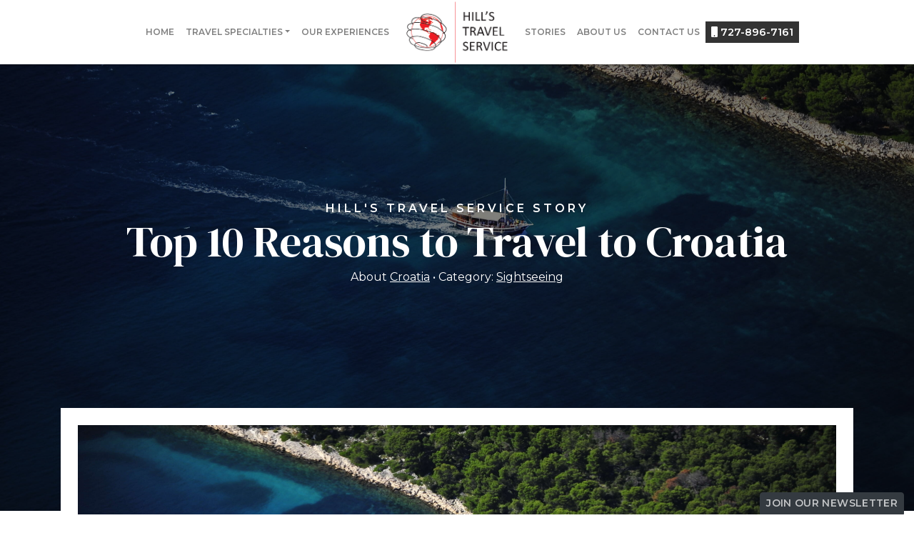

--- FILE ---
content_type: text/html; charset=utf-8
request_url: https://www.hillstravel.com/top-10-reasons-to-travel-to-croatia
body_size: 9225
content:
<!DOCTYPE html>
<!--[if IE 9]><html class="lt-ie10" lang="en" > <![endif]-->
<html lang="en">
  <head><link phx-track-static rel="stylesheet" href="/application/app-661bd56c782dba41ebd9d8e2a6273b8e.css?vsn=d">
<script phx-track-static type="text/javascript" src="/application/app-6cd98173cc17e65dac3414f2e8b491ab.js?vsn=d">
</script>
<!-- SEO Metadata & Tags: Generated 2026-01-25 21:14:39 -->
<script type="application/ld+json">{"@context":"https://schema.org","@graph":[{"@id":"https://www.hillstravel.com/#blog-687954","@type":"BlogPosting","articleBody":"From an isolated backwater behind the Iron Curtain, Croatia has transformed itself into Eastern Europe's 'Riviera'. Sun worshippers discovered the miles of sunny, pristine beaches and dramatic cliffs of the Dalmatian coast.Other tourism followed for ancient and historic monuments, including UNESCO world heritage sites and even some communist concrete architecture, spellbinding natural beauty featuring islands, waterfalls, and mountains, and the good life of good wine, good food, and a more relaxed atmosphere than other busier – and more expensive – European coastal holiday destinations. Recently named one of the top three most beautiful and affordable travel destinations, you don't want to miss these! Top 10 Reasons to Travel to Croatia:1 The BeachesThe best beaches in Croatia are Dalmatian. (Not the 101 spotted dogs, but the coast in Dalmatia). White pebbles (and in some places, sand), crystal clear aquamarine water, hidden coves with rocks and fig and olive trees… these are the beaches that put Croatia on the map. If your idea of beach lifestyle is a quiet hideaway, or waterfront party, there's a beach in Croatia for you.2 Diving and SnorkelingSome travelers get up closer to that incredibly clear sea. While it's not like the Caribbean for a rainbow of tropical fish close to the surface, the pebble and stone coastline makes for fantastic underwater visibility. And with its long, seafaring history, there's plenty to see: underwater wrecks of wine and olive oil cargo ships dating back thousands of years, right up to recent war ships. There are also some novel diving experiences like the Te Vega Sea Lake, reached by an underwater tunnel, the Blue Cave, even a reef with yellow coral.Top Photo Author : Ivo Pervan Source: Croatian Tourist Board3 Sailing, Yachting, BoatingThe coast of Dalmatia is a sailor's paradise! The best way to enjoy the dramatic cliffs rising from dark blue waters, countless scattered islands, hidden coves, untouched coastline, and seaside towns, is from the water. You can rent a sailing boat with or without crew, or charter a yacht or catamaran to take you to remote coastal towns where you can enjoy fresh seafood and local wine in restaurants, or to an isolated beach. Or just drop anchor and soak in the Adriatic atmosphere.4 Plitvice Lakes National ParkThis is Croatia's most popular national park and, many claim, Europe's most breathtaking natural wonder. Sixteen electric blue Plitvice Lakes inhabit a forested canyon, interconnected by stunning waterfalls, and easy-to-hike boardwalks and trails.  A panoramic shuttle bus allows the less active traveler to take in the breathtaking scenery, and more active travelers will thrill at the views from the trails or rowing across the waters.5 DubrovnikThey call it the \"Pearl of the Adriatic\". The walled, seaside Dubrovnik seems to have it all: centuries-old forts surrounding an enormous, picturesque Old Town, scenic wall walks with dazzling views of the cliffs and sea, as well as its famous collection of baroque buildings on marble streets. Dubrovnik is considered one of the most beautiful cities in Europe, and the iconic view is at the top of a cable car ride to the peak of Mount Srd. Over a coffee at the café at the top, you can see the entire old city as well as the impossibly blue Adriatic Sea and nearby islands. Game of Thrones enthusiast? You can explore many of the series' filming locations, too.Split Author : Ante Zubović Source: Croatian Tourist Board6 SplitThe heart and major city of the Dalmatian Coast, Split is an exciting urban experience. Its seaside promenade is bustling at all hours, and its massive Roman palace is the center of modern Split's lifestyle. Diocletian’s Palace was built by the Roman emperor of that name at the turn of the fourth century. From the outside, it's an imposing, walled fortress. But inside, you’ll find bars, restaurants and shops that make it a pleasure to stroll and get momentarily lost in the interior's winding narrow streets – every wrong turn takes you to an even better place to rub elbows with locals and other travelers and enjoy a different local wine!Zagreb Authors: Mario Romulić & Dražen Stojčić Source: Croatian Tourist Board7 ZagrebCroatia's capital city isn't as popular as Dubrovnik or Split, but it's a terrific walking city with a café culture and some interesting museums. The museum that tops everyone's list is the Museum of Broken Hearts, designed to help the lovelorn get over a relationship… by contributing mementos of their ex to the museum collection, along with their stories. Single or happily coupled-up, this museum gets everyone talking!8 Pula's Roman AmphitheatreYou'll find the city of Pula in Croatia's most Italian-feeling region of Istria that is also home to the Venice of Croatia.  Pula's claim to fame is its breathtaking Roman ruins, and especially, the impressive and well-preserved amphitheatre. Dominating the city center, the amphitheatre remains at the center of life in Pula thousands of years after its construction. Don't miss the opportunity to attend a concert, festival or even movie screening in this ancient venue.9 The 'Sea Organ' at ZadarZadar's historic churches and Roman ruins are contrasted with modern art installations that are putting this Croatian city on the map for cool- and art hunters. The Sea Organ transforms waterside waves into melodies, and the Sun Salutation creates light show visualizations of Sea Organ's 'tunes' via a 'Sun' set into the pavement. Worth the trip.Author : Ivo Pervan Source: Croatian Tourist Board10 Wine ToursCroatia has a long history of wine making, wide range of indigenous grape varieties, and lots of geographically defined wine regions. Wine tourism is an increasingly popular way to enjoy the countryside and meet local vintners. A drive on the country's wine routes will bring you to picturesque vineyards (some with amazing views over the sea), historic and modern wine cellars and tasting rooms, and enthusiastic winemakers with uniquely Croatian flavors to share and discuss.When to Travel:If your travel plans to Croatia include the sea, especially swimming, snorkeling or diving, the best water temperatures are in the 'high season' summer months of July and August. But off-season travel to Croatia can involve great savings, and include the joys of the wine and produce harvest months, festivals, and even winter sports and spa resorts.  Smart Travel Tip: CurrencyCroatia is not part of the EU; rather than the euro, the local currency is the kuna, which you exchange locally. A smart travel tip is to pre-pay as many arrangements as you can through your travel consultant so you can pay in your own currency and not worry about exchanging as much money or exchange rates at the time of your trip. Planning and paying ahead also helps you stay within your travel budget!Start your Trip! Copyright BestTrip.TV/Influence Entertainment Group Inc or Rights Holder. All rights reserved. You are welcome to share this material from this page, but it may not be published, broadcast, rewritten or redistributed.\n","author":[{"@type":"Person","email":"lynn@influenceproductions.com","jobTitle":null,"name":"Lynn Elmhirst"}],"dateModified":"2024-03-19T13:44:37","description":"From an isolated backwater behind the Iron Curtain, Croatia has transformed itself into Eastern Europe's 'Riviera'. Sun worshippers discovered the miles of sunny, pristine beaches and dramatic cliffs of the Dalmatian coast.Other tourism followed for ancient and historic monuments, including UNESCO world heritage sit...","headline":"Top 10 Reasons to Travel to Croatia","image":["https://cdn1.gttwl.net/attachments/global/1469741043_original.jpeg?auto=enhance&q=60&h=630&w=1200","https://cdn1.gttwl.net/attachments/global/1469741342_original.jpeg?auto=enhance&q=60&h=630&w=1200","https://cdn1.gttwl.net/attachments/global/1469741730_original.jpeg?auto=enhance&q=60&h=630&w=1200","https://cdn1.gttwl.net/attachments/global/1469741456_original.jpeg?auto=enhance&q=60&h=630&w=1200"],"mainEntityOfPage":"https://www.hillstravel.com/top-10-reasons-to-travel-to-croatia","publisher":{"@id":"https://www.hillstravel.com/#organization"}},{"@id":"https://www.hillstravel.com/#organization","@type":"Organization","address":{"@type":"PostalAddress","addressCountry":"CA","addressLocality":"St. Petersburg","addressRegion":"Florida","postalCode":"33704","streetAddress":"1500 4th St N"},"description":null,"email":"info@hillstravel.com","logo":"https://cdn1.gttwl.net/logos/63769301004762595.png?auto=enhance&q=60&auto=enhance&q=60","name":"Hill's Travel Service","sameAs":[],"telephone":"727-896-7161","url":"https://www.hillstravel.com/"}]}</script>
<meta name="tat-analytic-id" content="687954" />
<meta name="tat-analytic-kind" content="post" />
<meta name="tat-article" content="687954" />
<meta name="tat-domain" content="hillstravel.com" />
<meta name="tat-id" content="4528" />
<meta name="tat-permalink" content="/top-10-reasons-to-travel-to-croatia" />
<meta property="og:description" content="From an isolated backwater behind the Iron Curtain, Croatia has transformed itself into Eastern Europe&#39;s &#39;Riviera&#39;. Sun worshippers discovered the miles of sunny, pristine beaches and dramatic cliffs of the Dalmatian coast.Other tourism followed for ancient and historic monuments, including UNESCO world heritage sit..." />
<meta property="og:image" content="https://cdn1.gttwl.net/attachments/global/1469741043_original.jpeg?auto=enhance&amp;q=60&amp;h=630&amp;w=1200" />
<meta property="og:image:alt" content="Hill&#39;s Travel Service" />
<meta property="og:image:height" content="630" />
<meta property="og:image:width" content="1200" />
<meta property="og:locale" content="en_US" />
<meta property="og:logo" content="https://cdn1.gttwl.net/logos/63769301004762595.png?auto=enhance&amp;q=60&amp;auto=enhance&amp;q=60" />
<meta property="og:site_name" content="Hill&#39;s Travel Service" />
<meta property="og:title" content="Top 10 Reasons to Travel to Croatia" />
<meta property="og:type" content="article" />
<meta property="og:updated_time" content="2024-03-19T13:44:37" />
<meta property="og:url" content="https://www.hillstravel.com/top-10-reasons-to-travel-to-croatia" />
<meta property="article:modified_time" content="2024-03-19T13:44:37" />
<meta property="article:published_time" content="2018-01-24T15:51:24" />
<link rel="alternate" type="application/rss+xml" href="https://www.hillstravel.com/rss" />
<link rel="canonical" href="https://www.hillstravel.com/top-10-reasons-to-travel-to-croatia" />
<link rel="alternate" hreflang="en" href="https://www.hillstravel.com/top-10-reasons-to-travel-to-croatia" />
<link rel="alternate" hreflang="x-default" href="https://www.hillstravel.com/" />
<meta name="twitter:card" content="summary_large_image" />
<meta name="twitter:description" content="From an isolated backwater behind the Iron Curtain, Croatia has transformed itself into Eastern Europe&#39;s &#39;Riviera&#39;. Sun worshippers discovered the miles of sunny, pristine beaches and dramatic cliffs of the Dalmatian coast.Other tourism followed for ancient and historic monuments, including UNESCO world heritage sit..." />
<meta name="twitter:image" content="https://cdn1.gttwl.net/attachments/global/1469741043_original.jpeg?auto=enhance&amp;q=60&amp;h=630&amp;w=1200" />
<meta name="twitter:title" content="Top 10 Reasons to Travel to Croatia" />
    <meta charset="utf-8" />
    <meta http-equiv="x-ua-compatible" content="ie=edge">
    <meta name="viewport" content="width=device-width, initial-scale=1.0" />
    <title>Top 10 Reasons to Travel to Croatia</title>
    <meta name="description" content="From an isolated backwater behind the Iron Curtain, Croatia has transformed itself into Eastern Europe's 'Riviera'. Sun worshippers discovered the miles of sunny, pristine beaches and dramatic cliffs of the Dalmatian coast.Other tourism followed for ancient and historic monuments, including UNESCO world heritage sit...">
    <meta name="keywords" content="cruise,#leisure,ocean_cruise,europe_vacation,culinary,shore,honeymoon,europe,mediterranean">
    
		<link rel="icon" href="https://cdn1.gttwl.net/attachments/hillstravel.com/dfcl712neuc/1604679175_medium.png">
		
    <!-- Boostrap 4.5.0 -->
    <link rel="stylesheet" href="https://stackpath.bootstrapcdn.com/bootstrap/4.5.0/css/bootstrap.min.css">
    <!-- Google Fonts Montserrat & DM Serif Display -->
    <link href="https://fonts.googleapis.com/css2?family=DM+Serif+Display:ital@0;1&family=Montserrat:ital,wght@0,400;0,600;1,400&display=swap" rel="stylesheet">
    <!-- Font Awesome 5.11 -->
    <link src="https://cdnjs.cloudflare.com/ajax/libs/font-awesome/5.11.1/css/all.min.css"/>
    <script src="https://cdnjs.cloudflare.com/ajax/libs/font-awesome/5.11.1/js/all.min.js"></script>
    <!-- Slick Slider Styles 1.9.0 -->
    <link rel="stylesheet" type="text/css" href="https://cdnjs.cloudflare.com/ajax/libs/slick-carousel/1.9.0/slick.css"/>
    <!-- Animation Library AOS -->
    <link href="https://unpkg.com/aos@2.3.1/dist/aos.css" rel="stylesheet">
    <!-- Template Styles -->
    <link rel="stylesheet" href="/css/template.css">
    <!-- Settings Head -->
    
    
    
  </head>
  <body>
  	<header id="header">
	  	<nav class="navbar fixed-top navbar-expand-lg navbar-light" id="mainNav">
	  		<a class="navbar-brand d-lg-none" href="/">
	  			<img src="https://cdn1.gttwl.net/logos/63769301004762595.png?auto=enhance&q=60" alt="Hill's Travel Service">
	  		</a>
			  <button class="navbar-toggler" type="button" data-toggle="collapse" data-target="#mainNavbar" aria-controls="navbarSupportedContent" aria-expanded="false" aria-label="Toggle navigation">
			    <span class="navbar-toggler-icon"></span>
			  </button>
				<div class="collapse navbar-collapse" id="mainNavbar">
			    <ul class="navbar-nav justify-content-end w-100">
			      <li class="nav-item">
			        <a class="nav-link" href="/">Home</a>
			      </li>
			      
			      
			      <li class="nav-item dropdown">
			        <a class="nav-link dropdown-toggle" href="#" id="navbarDropdown" role="button" data-toggle="dropdown" aria-haspopup="true" aria-expanded="false">Travel Specialties</a>
			        <div class="dropdown-menu" aria-labelledby="navbarDropdown">
			        	
			          <a class="dropdown-item" href="/hotels-and-resorts">Hotels & Resorts</a>
			          
			          <a class="dropdown-item" href="/ocean-cruises">Ocean Cruises</a>
			          
			          <a class="dropdown-item" href="/africa-and-safaris">Africa & Safaris</a>
			          
			          <a class="dropdown-item" href="/expedition-cruising">Expedition Cruising</a>
			          
			          <a class="dropdown-item" href="/active-and-adventure-holidays">Active & Adventure Holidays</a>
			          
			          <a class="dropdown-item" href="/tailor-made-experiences">Tailor-Made Experiences</a>
			          
			          <a class="dropdown-item" href="/river-cruises">River Cruises</a>
			          
			          <a class="dropdown-item" href="/epicurean-adventures">Epicurean Adventures</a>
			          
			        </div>
			      </li>
			      
			      <li class="nav-item">
			        <a class="nav-link" href="/experiences">Our Experiences</a>
			      </li>
			    </ul>
			    <a class="navbar-brand d-none d-lg-block px-lg-3" href="/">
		  			<img src="https://cdn1.gttwl.net/logos/63769301004762595.png?auto=enhance&q=60" alt="Hill's Travel Service">
		  		</a>
		  		<ul class="navbar-nav justify-content-start w-100">
		  			<li class="nav-item">
			        <a class="nav-link" href="/blog">Stories</a>
			      </li>
			      <li class="nav-item">
			        <a class="nav-link" href="/about">About Us</a>
			      </li>
			      <li class="nav-item">
			        <a class="nav-link" href="/contact">Contact Us</a>
			      </li>
			      
			      <li class="nav-item">
							<a href="tel:727-896-7161" class="nav-link with-icon">
								<i class="fas fa-mobile"></i> 
								727-896-7161
							</a>
						</li>
						
		  		</ul>
			  </div>
			</nav>
		</header>
		<!-- Wrap Content -->
	  <div class="wrap-content">
	  	<!-- Notice -->
			
			<!-- Get Post Info for CTA -->






<div class="wrap-page-title">
	<div class="bcg-parallax page-title post-title">
		<div class="bcg" style="background-image:url(https://cdn1.gttwl.net/attachments/global/1469741043_original.jpeg?auto=enhance&q=60);">
		</div>
		<div class="bcg-content text-center">
			<div class="container">
	    	<p class="text-uppercase small-subtitle mb-1">Hill's Travel Service Story</p>
				<h1>Top 10 Reasons to Travel to Croatia</h1>
				<p class="m-0">
					
					<span>About <a href="/blog?place=Croatia">Croatia</a></span>
					
					
					<span>Category: <a href="/blog?category=sightseeing">Sightseeing</a></span>
					
					
				</p>
			</div>
		</div>
	</div>
</div>
<div class="page-content pb-5">
	<div class="container">
		<div class="p-4 bg-white">
			
			<img src="https://cdn1.gttwl.net/attachments/global/1469741043_original.jpeg?auto=enhance&q=60" alt="Top 10 Reasons to Travel to Croatia" class="w-100">
			
			
			<div class="row pt-4">
				<div class="col-md-9 col-lg-8">
					
					<article class="post my-5">
						<div>From an isolated backwater behind the Iron Curtain, Croatia has transformed itself into Eastern Europe's 'Riviera'.&nbsp;Sun worshippers discovered the miles of sunny, pristine beaches and dramatic cliffs of the Dalmatian coast.Other tourism followed for ancient and historic monuments, including UNESCO world heritage sites and even some communist concrete architecture, spellbinding natural beauty featuring islands, waterfalls, and mountains, and the good life of good wine, good food, and a more relaxed atmosphere than other busier – and more expensive – European coastal holiday destinations.&nbsp;</div><h3>Recently named one of the top three most beautiful and affordable travel destinations, you don't want to miss these! Top 10 Reasons to Travel to Croatia:</h3><h3><strong>1 The Beaches</strong></h3><div>The best beaches in Croatia are Dalmatian.&nbsp;(Not the 101 spotted dogs, but the coast in Dalmatia).&nbsp;White pebbles (and in some places, sand), crystal clear aquamarine water, hidden coves with rocks and fig and olive trees… these are the beaches that put Croatia on the map.&nbsp;If your idea of beach lifestyle is a quiet hideaway, or waterfront party, there's a beach in Croatia for you.</div><h3><strong>2 Diving and Snorkeling</strong></h3><div>Some travelers get up closer to that incredibly clear sea.&nbsp;While it's not like the Caribbean for a rainbow of tropical fish close to the surface, the pebble and stone coastline makes for fantastic underwater visibility. And with its long, seafaring history, there's plenty to see: underwater wrecks of wine and olive oil cargo ships dating back thousands of years, right up to recent war ships.&nbsp;There are also some novel diving experiences like the Te Vega Sea Lake, reached by an underwater tunnel, the Blue Cave, even a reef with yellow coral.</div><div><em>Top Photo Author : Ivo Pervan </em>Source: Croatian Tourist Board</div><h3><strong>3 Sailing, Yachting, Boating</strong></h3><div>The coast of Dalmatia is a sailor's paradise!&nbsp;The best way to enjoy the dramatic cliffs rising from dark blue waters, countless scattered islands, hidden coves, untouched coastline, and seaside towns, is from the water.&nbsp;You can rent a sailing boat with or without crew, or charter a yacht or catamaran to take you to remote coastal towns where you can enjoy fresh seafood and local wine in restaurants, or to an isolated beach.&nbsp;Or just drop anchor and soak in the Adriatic atmosphere.</div><h3><strong>4 Plitvice Lakes National Park</strong></h3><div>This is Croatia's most popular national park and, many claim, Europe's most breathtaking natural wonder.&nbsp;Sixteen electric blue Plitvice Lakes inhabit a forested canyon, interconnected by stunning waterfalls, and easy-to-hike boardwalks and trails.&nbsp;&nbsp;A panoramic shuttle bus allows the less active traveler to take in the breathtaking scenery, and more active travelers will thrill at the views from the trails or rowing across the waters.</div><h3><strong>5 Dubrovnik</strong></h3><div>They call it the "Pearl of the Adriatic".&nbsp;The walled, seaside Dubrovnik seems to have it all: centuries-old forts surrounding an enormous, picturesque Old Town, scenic wall walks with dazzling views of the cliffs and sea, as well as its famous collection of baroque buildings on marble streets. Dubrovnik is considered one of the most beautiful cities in Europe, and the iconic view is at the top of a cable car ride to the peak of Mount Srd.&nbsp;Over a coffee at the café at the top, you can see the entire old city as well as the impossibly blue Adriatic Sea and nearby islands.&nbsp;Game of Thrones enthusiast? You can explore many of the series' filming locations, too.</div><div><img src="https://d1ght1y4g0c8xd.cloudfront.net/640x480/gttwl/attachments/global/1469741456_original.jpeg"></div><div><strong>Split</strong><em> Author : Ante Zubović </em>Source: Croatian Tourist Board</div><h3><strong>6 Split</strong></h3><div>The heart and major city of the Dalmatian Coast, Split is an exciting urban experience.&nbsp;Its seaside promenade is bustling at all hours, and its massive Roman palace is the center of modern Split's lifestyle. Diocletian’s Palace was built by the Roman emperor of that name at the turn of the fourth century. From the outside, it's an imposing, walled fortress.&nbsp;But inside, you’ll find bars, restaurants and shops that make it a pleasure to stroll and get momentarily lost in the interior's winding narrow streets – every wrong turn takes you to an even better place to rub elbows with locals and other travelers and enjoy a different local wine!</div><div><img src="https://d1ght1y4g0c8xd.cloudfront.net/640x480/gttwl/attachments/global/1469741730_original.jpeg"></div><h3><strong>Zagreb </strong><em>Authors: Mario Romulić &amp; Dražen Stojčić</em>&nbsp;Source: Croatian Tourist Board<strong>7 Zagreb</strong></h3><div>Croatia's capital city isn't as popular as Dubrovnik or Split, but it's a terrific walking city with a café culture and some interesting museums.&nbsp;The museum that tops everyone's list is the Museum of Broken Hearts, designed to help the lovelorn get over a relationship… by contributing mementos of their ex to the museum collection, along with their stories.&nbsp;Single or happily coupled-up, this museum gets everyone talking!</div><h3><strong>8 Pula's Roman Amphitheatre</strong></h3><div>You'll find the city of Pula in Croatia's most Italian-feeling region of Istria that is also home to the Venice of Croatia.&nbsp;&nbsp;Pula's claim to fame is its breathtaking Roman ruins, and especially, the impressive and well-preserved amphitheatre.&nbsp;Dominating the city center, the amphitheatre remains at the center of life in Pula thousands of years after its construction.&nbsp;Don't miss the opportunity to attend a concert, festival or even movie screening in this ancient venue.</div><h3><strong>9 The 'Sea Organ' at Zadar</strong></h3><div>Zadar's historic churches and Roman ruins are contrasted with modern art installations that are putting this Croatian city on the map for cool- and art hunters. The Sea Organ transforms waterside waves into melodies, and the Sun Salutation creates light show visualizations of Sea Organ's 'tunes' via a 'Sun' set into the pavement. Worth the trip.</div><div><img src="https://d1ght1y4g0c8xd.cloudfront.net/640x480/gttwl/attachments/global/1469741342_original.jpeg"></div><div><em>Author : Ivo Pervan </em>Source: Croatian Tourist Board</div><h3><strong>10 Wine Tours</strong></h3><div>Croatia&nbsp;has a long history of wine making, wide range of indigenous grape varieties, and lots of geographically defined wine regions. Wine tourism is an increasingly popular way to enjoy the countryside and meet local vintners.&nbsp;A drive on the country's wine routes will bring you to picturesque vineyards (some with amazing views over the sea), historic and modern wine cellars and tasting rooms, and enthusiastic winemakers with uniquely Croatian flavors to share and discuss.</div><h3><strong>When to Travel:</strong></h3><div>If your travel plans to Croatia include the sea, especially swimming, snorkeling or diving, the best water temperatures are in the 'high season' summer months of July and August.&nbsp;But off-season travel to Croatia can involve great savings, and include the joys of the wine and produce harvest months, festivals, and even winter sports and spa resorts.&nbsp;&nbsp;</div><h3><strong>Smart Travel Tip: Currency</strong></h3><div>Croatia is not part of the EU; rather than the euro, the local currency is the kuna, which you exchange locally.&nbsp;A smart travel tip is to pre-pay as many arrangements as you can through your travel consultant so you can pay in your own currency and not worry about exchanging as much money or exchange rates at the time of your trip. Planning and paying ahead also helps you stay within your travel budget!</div><h3><strong>Start your Trip!</strong></h3><div>&nbsp;</div><div><em>Copyright BestTrip.TV/Influence Entertainment Group Inc or Rights Holder. All rights reserved. You are welcome to share this material from this page, but it may not be published, broadcast, rewritten or redistributed.</em></div><div><br></div>
					</article>
					<!-- attachments -->
			    
					<div class="photos-slider mt-5">
		    		
			        
			        <img src="https://cdn1.gttwl.net/attachments/global/1469741043_original.jpeg?auto=enhance&q=60">
			        
		      	
			        
			        <img src="https://cdn1.gttwl.net/attachments/global/1469741342_original.jpeg?auto=enhance&q=60">
			        
		      	
			        
			        <img src="https://cdn1.gttwl.net/attachments/global/1469741730_original.jpeg?auto=enhance&q=60">
			        
		      	
			        
			        <img src="https://cdn1.gttwl.net/attachments/global/1469741456_original.jpeg?auto=enhance&q=60">
			        
		      	
		      </div>
			    
				</div>
				<div class="col-md-3 col-lg-4">
					<section class="right-side pt-5">
						
						
						<div class="section-title pb-3">
							<h4 class="uppercase m-0">Most Recent</h4>
						</div>
						<ul class="list-unstyled mb-5">
							
							<li class="mb-3"><a href="/blog/windstar-debuts-first-of-a-new-class-of-ships-star-seeker">Windstar Debuts First of a New Class of Ships: Star Seeker</a></li>
							
							<li class="mb-3"><a href="/blog/top-10-souvenirs-from-the-french-riviera">Top 10 Souvenirs from the French Riviera</a></li>
							
							<li class="mb-3"><a href="/blog/worlds-best-airports-for-smart-tech-where-does-yours-rank">World’s Best Airports for Smart Tech – Where Does Yours Rank?</a></li>
							
							<li class="mb-3"><a href="/blog/discover-your-inner-sailor-in-st-maarten">Discover Your Inner Sailor in St. Maarten</a></li>
							
							<li class="mb-3"><a href="/blog/oceania-cruises-goes-adults-only-a-new-trend">Oceania Cruises Goes Adults-Only: A New Trend?</a></li>
							
						</ul>
						
						
						
						<hr>
						<div class="section-title pb-3">
							<h4 class="uppercase m-0">Most Popular</h4>
						</div>
						<ul class="list-unstyled mb-5">
							
							<li class="mb-3"><a href="/blog/8-facts-about-the-panama-canal">8 Facts About the Panama Canal</a></li>
							
							<li class="mb-3"><a href="/blog/top-6-wellness-and-fitness-cruises-you-should-be-booking-now">Top 6 Wellness and Fitness Cruises You Should be Booking Now</a></li>
							
							<li class="mb-3"><a href="/blog/discover-tropical-romance-in-3-overwater-bungalow-resorts-on-the-caribbean-sea">Discover Tropical Romance in 3 Overwater Bungalow Resorts on the Caribbean Sea</a></li>
							
							<li class="mb-3"><a href="/blog/lie-flat-beds-in-economy-class-this-airline-says-yes-you-can">Lie Flat Beds in Economy Class?  This Airline Says, "Yes, You Can!"</a></li>
							
							<li class="mb-3"><a href="/blog/you-can-celebrate-richard-bransons-birthday-with-him-on-his-adults-only-cruise-line">You Can Celebrate Richard Branson's Birthday With Him on his Adults-Only Cruise Line</a></li>
							
						</ul>
						
						
						<form method="get" action="/go" class="text-center my-5">
						  <input type="hidden" name="zid" value="cda7d08d-9d2a-4b3f-8643-e8a50cdb9b4d" />
					    
					    <input type="hidden" name="place" value="Croatia"/>
					    
					    <button type="submit" class="btn btn-lg btn-block btn-primary">Start Your Trip</button>
				    </form>
						
					</section>
				</div>
			</div>
		</div>
	</div>
</div>

<!-- Go to www.addthis.com/dashboard to customize your tools -->
<script type="text/javascript" src="//s7.addthis.com/js/300/addthis_widget.js#pubid=ra-54da828a116c1929" async="async"></script>
		</div>
		<!-- Footer -->
		<footer id="footer">
			<div class="container py-5">
				<div class="row">
					<div class="col-sm-6 col-md-3">
						<a href="/" class="text-center logo d-block">
							<img src="https://cdn1.gttwl.net/attachments/6d5da1f1-029c-4c92-bb1c-7e035ea03aa6.png" alt="Virtuoso Member" class="mb-4">
						</a>
					</div>
					<div class="col-sm-6 col-md-3">
						<address class="mb-4">
		          <abbr title="Address">A:</abbr>  1500 4th St N, <br>St. Petersburg, Florida, 33704<br>
							
							<abbr title="Phone">PH:</abbr> <a href="tel:727-896-7161">727-896-7161</a><br>
							
							
							<abbr title="Fax">FX:</abbr> 727-896-7167<br>
							
							<abbr title="Email">E:</abbr> <a href="mailto:info@hillstravel.com">info@hillstravel.com</a>
						</address>
					</div>
					<div class="col-sm-6 col-md-3">
						<ul class="list-unstyled mb-4">
							<li class="mb-2"><a href="/about" class="text-uppercase">Who we are</a></li>
							<li class="mb-2"><a href="/contact" class="text-uppercase">Contact Us</a></li>
							<li class="mb-2"><a href="/blog" class="text-uppercase">Stories</a></li>
						</ul>
						<h5 class="text-uppercase mb-3">Important Travel Information</h5>
            <ul class="list-unstyled mb-4">
              <li class="mb-2"><a href="/blog/important-update-traveling-through-the-uk">TRAVELING THROUGH THE UK</a></li>
              <li class="mb-2"><a href="https://www.dhs.gov/real-id" target="_blank">FLYING WITH REAL ID</a></li>
              <li class="mb-2"><a href="https://www.cbp.gov/travel/trusted-traveler-programs/global-entry" target="_blank">GLOBAL ENTRY AND INFO APPLICATION</a></li>
            </ul>
					</div>
					<div class="col-sm-6 col-md-3">
						<ul class="nav social-links mb-4">
							
				      
				      
				      
				      
				      
				      
				      <li class="nav-item">
				      	<a class="nav-link rounded-circle" href="mailto:info@hillstravel.com"><i class="far fa-envelope"></i></a>
				      </li>
						</ul>
					</div>
				</div>
			</div>
			<!-- Footer logos
			<div class="footer-logos text-center py-4">
				<div class="container">
					<img src="https://cdn1.gttwl.net/attachments/travelworldofcoronado.gttwl2.com/ltmq6z/1540495987_original.png" alt="Virtuoso Member">
				</div>
			</div> -->
			<div class="credits text-center py-3">
				<div class="container">
					&copy;2026 All Rights Reserved &middot; Powered by <a href="https://www.travelagencytribes.com/" target="_blank">Travel Agency Tribes</a>
				</div>
			</div>
			<a href="#" class="btn btn-dark btn-sm btn-subscribe" data-toggle="modal" data-target="#subscribeModal">Join Our Newsletter</a>
		</footer>
		<!-- Subscribe PopUp -->
		<div class="modal fade" id="subscribeModal" tabindex="-1" aria-labelledby="subscribeModalLabel" aria-hidden="true">
		  <div class="modal-dialog">
		    <div class="modal-content">
		      <div class="modal-header text-center">
		        <h4 class="modal-title" id="subscribeModalLabel">Subscribe to our newsletter</h4>
		        <p>Don't miss any Travel News or Limited Time Offers!</p>
		        <button type="button" class="close" data-dismiss="modal" aria-label="Close">
		          <span aria-hidden="true">&times;</span>
		        </button>
		      </div>
		      <div class="modal-body">
		        <form method="post" action="/api/post/create">
<input type="hidden" name="authenticity_token" value="FGoaFwEEVCsfMDMQHh5sAC5aEEYFNl1_xRvVxu1aMXigWQT_C3G23E4H" />
<input type="hidden" name="apikey" value="hillstravel.com" />
<input type="text" name="_gttwl_hnp" class="gttwlhnp" tabindex="-1" autocorrect="off" spellcheck="false" autocomplete="off" readonly onfocus="this.removeAttribute('readonly');" />

										      <input type="hidden" name="success_url" value="/thank-you">
				      <input type="hidden" name="failure_url" value="/">
				      <input type="hidden" name="title" value="Savvy Traveller Newsletter">
				      <input type="hidden" name="kind" value="lead">
				      <input type="hidden" name="user_tags" value="savvy">
							<input type="text" class="form-control mb-4" name="first_name" placeholder="First Name" required>
							<input type="text" class="form-control mb-4" name="last_name" placeholder="Last Name" required>
							<input type="email" class="form-control mb-4" name="email" placeholder="Your Email" required>
							<input class="btn btn-primary btn-block" type="submit" value="Subscribe">
						</form>
		      </div>
		    </div>
		  </div>
		</div>
    <script src="https://code.jquery.com/jquery-3.4.1.min.js"></script>
    <!-- Boostrap 4.5.0 -->
    <script src="https://stackpath.bootstrapcdn.com/bootstrap/4.5.0/js/bootstrap.min.js"></script>
    <!-- GreenSock TweenMax -->
    <script src="https://cdnjs.cloudflare.com/ajax/libs/gsap/1.18.2/TweenMax.min.js"></script>
    <!-- ScrollMagic -->
    <script src="https://cdnjs.cloudflare.com/ajax/libs/ScrollMagic/2.0.5/ScrollMagic.min.js"></script>
    <!-- ScrollMagic GreenSock Plugin -->
    <script src="https://cdnjs.cloudflare.com/ajax/libs/ScrollMagic/2.0.5/plugins/animation.gsap.js"></script>
    <script src="/js/scrollmagic-main.js"></script>
    <!-- Slick Slider Js 1.9.0 -->
    <script src="https://cdnjs.cloudflare.com/ajax/libs/slick-carousel/1.9.0/slick.js"></script>
    <!-- Template Js -->
    <script src="/js/template.js"></script>
    <!-- Animation Library AOS https://michalsnik.github.io/aos/ -->
    <script src="https://unpkg.com/aos@2.3.1/dist/aos.js"></script>
    <script>
      AOS.init({
        startEvent: 'load',
        duration: 800,
      });
    </script>
    <!-- Settings Footer -->
    
  </body>
</html>

--- FILE ---
content_type: text/css; charset=utf-8
request_url: https://www.hillstravel.com/css/template.css
body_size: 4818
content:
/* GENERAL STYLES */
html {scroll-behavior: smooth;}
html, body {
  height: 100%;
  margin: 0;
  padding: 0;
  font-family: 'Montserrat', Arial, sans-serif;
  text-rendering: optimizelegibility;
  background-color: #fff;
  color: #383838;
}
h1, h2, h3, h4, h5, h6 {
  font-family: 'DM Serif Display', Georgia, serif;
  font-weight: 300;
}
.h1, .h2, .h3, .h4, .h5, .h6 {
  font-weight: 300;
}
h1.text-uppercase, h2.text-uppercase, h3.text-uppercase, h4.text-uppercase, h5.text-uppercase, h6.text-uppercase {
  letter-spacing: 0.15rem;
}
.cursive {
  font-style: italic;
  font-family: Georgia, serif;
}
img {max-width: 100%;}

a {color: #ed3744;}

a:hover, a:focus {text-decoration: none; color: #0f0a0b;}

.main-color {color: #0f0a0b;}

p {line-height: 1.5;}

.breadcrumb {
  background-color: transparent;
  padding: .5rem 0;
  font-family: 'Montserrat', sans-serif;
  font-weight: 400;
  font-size: 90%;
}
.no-padding-bottom {padding-bottom: 0 !important;}

.no-padding-top {padding-top: 0 !important;}

.no-padding-left {padding-left: 0 !important;}

.no-padding-right {padding-right: 0 !important;}

.no-padding {padding: 0 !important;}

.link {
  position: relative;
  letter-spacing: .1em;
  font-size: 75%;
  text-transform: uppercase;
}
.link:after {
  content: '›';
  padding: 0 .5em;
}
.btn {
  font-family: 'Montserrat', sans-serif; 
  letter-spacing: normal; 
  text-transform: uppercase;
  font-weight: 700;
  text-shadow: none;
  letter-spacing: .025em;
}
.btn-primary {
  background-color: #ed3744;
  border-color: #ed3744;
}
.btn-primary:hover, .btn-primary:focus {
  background-color: #0f0a0b;
  border-color: #0f0a0b;
}
.btn-outline-light, .btn-outline-primary {border-width: 2px;}

.btn-outline-primary {
  border-color: #ed3744;
  color: #ed3744;
}
.btn-outline-primary:hover, .btn-outline-primary:focus,
.btn-outline-light:hover, .btn-outline-light:focus {
  color: #fff;
  background-color: #ed3744;
  border-color: #ed3744;
}
.border-2 {border-width: 2px !important;}

.border-3 {border-width: 3px !important;}

.border-4 {border-width: 4px !important;}

.border-5 {border-width: 5px !important;}

.list-bullet {
  padding-left: 0;
  text-align: left;
  list-style-type: none;
  font-size: 110%;
}
.list-bullet>li {
  position: relative;
  padding-left: 2rem;
}
.list-bullet>li::before {
  position: absolute;
  top: 6px;
  left: 0;
  content: '';
  background-color: #0f0a0b;
  opacity: .5;
  height: 17px;
  width: 17px;
  display: block;
  -moz-border-radius: 20px;
  -webkit-border-radius: 20px;
  border-radius: 20px;
}
.hr-divider {border-color: #0f0a0b !important;}

.hr-2 {border-top: 2px solid;}

.hr-3 {border-top: 3px solid;}

.hr-4 {border-top: 4px solid;}

.hr-5 {border-top: 5px solid;}

.hr-sm {width: 50px;}

.hr-md {width: 100px;}

.hr-lg {width: 150px;}

.w-20px {width: 20px !important;}

.w-30px {width: 30px !important;}

.w-40px {width: 40px !important;}

.w-50px {width: 50px !important;}

.w-60px {width: 60px !important;}

.w-70px {width: 70px !important;}

.w-80px {width: 80px !important;}

.w-90px {width: 90px !important;}

.w-100px {width: 100px !important;}

.m-5px {margin: 5px !important;}

.m-10px {margin: 10px !important;}

.m-15px {margin: 15px !important;}

.mb-5px {margin-bottom: 5px !important;}

.mb-10px {margin-bottom: 10px !important;}

.mb-15px {margin-bottom: 15px !important;}

.mt-5px {margin-top: 5px !important;}

.mt-10px {margin-top: 10px !important;}

.mt-15px {margin-top: 15px !important;}

.mr-5px {margin-right: 5px !important;}

.mr-10px {margin-right: 10px !important;}

.mr-15px {margin-right: 15px !important;}

.ml-5px {margin-left: 5px !important;}

.ml-10px {margin-left: 10px !important;}

.ml-15px {margin-left: 15px !important;}

cite {
  display: block;
  font-size: .8125rem;
  margin: 5px 0;
  font-family: 'Montserrat', Arial, sans-serif;
}
cite:before {content: "— ";}

.form-control {
  background-color: #efefef;
  border: 0;
}
.modal-header {display: block;}

.modal-header .close {
  position: absolute;
  right: 1rem;
  top: 1rem;
}
.wrap-content {
  min-height: 500px;
  padding-top: 0;
}
/******* Header ******/
#header {position: relative;}

.header-top {
  position: absolute;
  top: 0;
  left: 0;
  width: 100%;
  height: 40px;
  z-index: 1040;
}
#header .navbar {
  font-family: 'Montserrat', sans-serif;
  font-size: 75%;
  font-weight: 700;
  text-transform: uppercase;
  padding-top: 0;
  -webkit-box-shadow: 0 4px 2px -2px rgba(0,0,0,.2);
  -moz-box-shadow: 0 4px 2px -2px rgba(0,0,0,.2);
  box-shadow: 0 4px 2px -2px rgba(0,0,0,.2);
}
.navbar-dark {background-color: transparent;}

.navbar-brand {padding: 0; margin: 0;}

#header .dropdown-menu {
  margin: 0;
  -moz-border-radius: 0 0 .25rem .25rem;
  -webkit-border-radius: 0 0 .25rem .25rem;
  border-radius: 0 0 .25rem .25rem;
  background-color: #0f0a0b;
  border: 0;
  padding-top: 0;
}
#header .dropdown-item {
  color: #fff;
  font-size: 80%;
  font-weight: 700;
}
#header .dropdown-item:hover {background-color: #ed3744;}

.navbar-dark .navbar-nav .nav-link {color: #fff;}

.navbar-dark .navbar-nav .nav-link:hover,
.navbar-dark .navbar-nav .active>.nav-link {
  color: #ed3744;
}
.navbar-light {background-color: #fff;}

.navbar-toggler {border: none;}

#header .navbar-nav .nav-link.with-icon {
  line-height: 30px;
  font-size: 120%;
  background-color: #333;
  color: #fff;
}
#header .navbar-nav .nav-link.with-icon:hover {background-color: #ed3744;}

/******* Welcome ******/
.main-video {
	height: 90vh;
}
#theVideo {
	object-fit: cover;
	transition: transform linear;
	background-size: cover;
	background-position: center;
	min-height: 100%;
	min-width: 100%;
}
/******* Slider ******/
.index-slider {
  height: 100vh;
  overflow: hidden;
  position: relative;
  width: 100%;
}
.index-slider .slick-list, 
.index-slider .slick-track, 
.index-slider .slick-slide,
.index-slider .slick-slide>div{
  height: 100%;
  position: relative;
}
.index-slider .slick-slide>div>div>img{
  position: absolute;
  top: 50%;
  left: 50%;
  margin-right: -50%;
  transform: translate(-50%, -50%);
  margin: 0;
  z-index: 0;
  min-height: 100%;
  min-width: 100%;
  max-width: none;
}
.index-slider .slick-slide>div:before {
  content: '';
  width: 100%;
  height: 100%;
  position: absolute;
  top: 0;
  left: 0;
  background-color: rgba(0,0,0,.3);
  z-index: 1;
}
.index-caption {
  position: absolute;
  width: 97%;
  text-align: center;
  color: #fff;
  z-index:4;
  top: 50%;
  left: 50%;
  margin-right: -50%;
  transform: translate(-50%, -50%);
}
.index-caption h1 {
  line-height: 1.2;
  text-shadow: 2px 2px 15px rgba(0,0,0,.3);
}
.articles-slider .slick-slide {
  padding-left: 10px;
  padding-right: 10px;
}
/* Slider Arrows */
.slick-prev, .slick-next {
  position: absolute;
  top:50%;
  font-size: 0;
  line-height: 0;
  padding: 0;
  width: 40px;
  height: 40px;
  margin-top: -20px;
  background-color: transparent;
  border-color: transparent;
  -webkit-border-radius: 200px;
  -moz-border-radius: 200px;
  border-radius: 200px;
  z-index: 1;
  cursor:pointer;
}
.slick-prev {left: 20px;}

.slick-next {right: 20px;}

.slick-prev:hover, .slick-next:hover,
.slick-prev:active, .slick-next:active,
.slick-prev:focus, .slick-next:focus {
  background-color: transparent;
  border: none;
}
.slick-prev:before, .slick-next:before {
  content:'';
  display: block;
  -ms-transform: rotate(45deg);
  -webkit-transform: rotate(45deg);
  transform: rotate(45deg);
  border-style: solid;
  margin: 15px;
  width: 20px;
  height: 20px;
  border-color: rgba(255,255,255,.5);
}
.slick-prev:before {border-width: 0 0 4px 4px;}

.slick-next:before {border-width: 4px 4px 0 0;}

.responsive .slick-prev {left: 0;}

.responsive .slick-next {right: 0;}

.responsive .slick-prev:before, .responsive .slick-next:before {
  border-color: rgba(0,0,0,.7);
}
/* Slider Dots */
.slick-dots {
	display: block;
	width: 100%;
  padding: 0;
	list-style: none;
	text-align: center;
	margin: 10px 0 0;
	z-index:5;
}
.slick-dots li {
  position: relative;
	display: inline-block;
	width: 20px;
  height: 20px;
  margin: 0 5px;
  padding: 0;
	cursor: pointer;
}
.slick-dots li button {
  font-size: 0;
  line-height: 0;
	display: block;
	width: 20px;
  height: 20px;
  padding: 5px;
	cursor: pointer;
	color: transparent;
  border: 0;
  outline: none;
  background: transparent;
}
.slick-dots li button:hover, .slick-dots li button:focus {
  outline: none;
}
.slick-dots li button:hover:before,.slick-dots li button:focus:before {
	opacity: 1;
}
.slick-dots li button:before {
  line-height: 10px;
	position: absolute;
  top: 0;
  left: 0;
  width: 10px;
  height: 10px;
  content: '•';
  text-align: center;
  opacity: .25;
  background-color: #333;
  -webkit-font-smoothing: antialiased;
  -moz-osx-font-smoothing: grayscale;
  border-radius: 20px;
}
.slick-dots li.slick-active button:before {
  opacity: .75;
  background-color: #333;
}
/* Parallax Banner */
.bcg-parallax {
  color: #fff;
  position: relative;
  overflow: hidden;
  background-color: #000;
}
.bcg {
  background-size: cover;
  background-position: center;
  position: absolute;
  width: 100%;
  height: 150%;
  top: 0;
  z-index: 1;
  opacity: 0.5;
}
.bcg-content {
  position: absolute;
  width: 80%;
  top: 40%;
  left: 50%;
  transform: translate(-50%, -50%);
  z-index:2;
}
.bcg-content a {color: #fff;}

.bcg-link {
  position: relative;
  display: block;
  z-index: 2;
  color: #fff;
  padding: 150px 0;
}
.bcg-link:hover {color: #fff; background-color: rgba(0,0,0,.2)}

.destinations .bcg-link h4 {
  font-weight: 900;
  font-size: 370%;
  letter-spacing: .5rem;
}
.bcg-parallax.section {
  min-height: 450px;
}
/***** Pages *****/
.wrap-page-title {margin-bottom: -9rem;}

.page-title h1 {line-height: 1;}

.page-title p span:before, .card-detail span:before {content: ' • ';}

.page-title p span:first-child:before, .card-detail span:first-child:before {display: none;}

.page-title p a {color: #161616; text-decoration: underline;}

.page-title .bcg-content p a {color: #fff;}

.small-subtitle {
  letter-spacing: 0.25rem;
  font-weight: 600;
  font-size: 100%;
}
.page-content {z-index:88; position: relative;}

/******* Sections ******/
section {
  position: relative;
  width: 100%;
  overflow: hidden;
  padding: 4em 0 4.23em;
}
.section-title, .section-content {position: relative;}

.styles .container-fluid, .intro .container-xl {
  padding: 0;
}
.quote {
  font-family: Georgia, serif;
  color: #706464;
  line-height: 1.45;
  position: relative;
}
.quote:before {
  content: '“';
  display: block;
  position: absolute;
  left: 0;
  top: 0;
  text-align: center;
  line-height: 1;
  font-size: 350%;
  height: 40px;
}
.bg-cover {
  background-size: cover;
  background-position: center;
  color: #fff;
  position: relative;
}
.bg-cover:before {
  content:'';
  display: block;
  width: 100%;
  height: 100%;
  background-color: rgba(0,0,0,.5);
  position: absolute;
  top: 0;
  left: 0;
}
.virtuoso {
  background-color: #261F30;
  color: #fff;
}
/******* Post ******/
.post h2, .post h3 {
  margin-bottom: 1em;
}
.post p, .post li, .post>div {
  margin-bottom: 1em;
  line-height: 1.64;
  font-size: 107%;
}
.post p, .post>div {
  text-align: justify;
}
.services .container-fluid {
  padding-right: 0;
  padding-left: 0;
}
.product-length small, .product-length span {
  display: block;
  line-height: 1.2;
}
.product-length span {
  font-size: 200%;
}
.post-disclaimer {
  font-size: 80%;
  color: #999;
}
/******* Thumb ******/
.thumb {
  position: relative;
  overflow: hidden;
  display: block;
  background-color: #383f49;
}
.thumb>img {
  width: 100%;
  -moz-transition: all 1s;
  -webkit-transition: all 1s;
  transition: all 1s;
}
.thumb:hover>img {
  opacity: 0.4;
  filter: alpha(opacity=40);
}
.thumb-content {padding: 1em .85em;}

.thumb-content.gradient-bd h4 {
  color: #fff;
}
.thumb-content.gradient-bd {
  position: absolute;
  width: 100%;
  bottom: 0;
  padding-top: 2em;
  padding-bottom: 1.2em;
}
.gradient-bd {
  background: rgb(0,0,0);
  background: linear-gradient(rgba(0,0,0,0) 0%, rgba(0,0,0,.8) 100%);
  color: #fff;
}
/******* Boostrap Card ******/
.card {
  padding: .35rem .38rem;
  border: none;
  -moz-border-radius: .38rem;
  -webkit-border-radius: .38rem;
  border-radius: .38rem;
  -moz-box-shadow: 0 13px 27px -5px rgba(50,50,93,.15), 0 8px 16px -8px rgba(0,0,0,.075), 0 -6px 16px -6px rgba(0,0,0,.025);
  -webkit-box-shadow: 0 13px 27px -5px rgba(50,50,93,.15), 0 8px 16px -8px rgba(0,0,0,.075), 0 -6px 16px -6px rgba(0,0,0,.025);
  box-shadow: 0 13px 27px -5px rgba(50,50,93,.15), 0 8px 16px -8px rgba(0,0,0,.075), 0 -6px 16px -6px rgba(0,0,0,.025);
  height: 100%;
  padding-bottom: 35px;
}
a.card {color: #333;}

.card div.btn {
  position: absolute;
  bottom: .85rem;
  left: 5%;
  width: 90%;
}
.card-img {
  background-color: #111;
  position: relative;
  overflow: hidden;
  border-bottom-left-radius: 0;
  border-bottom-right-radius: 0;
}
.card-img small {
  position: absolute;
  color: #fff;
  bottom: .8rem;
  left: 1rem;
}
.user .card-img img {
  width: 100%;
  max-width: none;
}
.card-img-top {
  -moz-transition: all 1s;
  -webkit-transition: all 1s;
  transition: all 1s;
}
.card:hover .card-img-top {
  opacity: 0.6;
  filter: alpha(opacity=60);
}
.card-body {padding: .85rem 1rem .8rem;}

.responsive .card-body {
  margin-top: -2em;
  height: 100%;
}

h5.card-title {color:#222; font-size: 137%;}

.card-body p {line-height: 1.4; font-size: 95%;}

.card:hover h5.card-title {color: #000;}

.card-cta {font-weight: 600;}

.card.supplier {height: 140px;}

.card.supplier img, .card-over {
  position: absolute;
  top: 50%;
  left: 50%;
  margin-right: -50%;
  transform: translate(-50%, -50%);
  margin: 0;
}
.card.supplier img {max-height: 80%; max-width: 95%;}

.card-over {width: 90%;
  color: #fff;
  text-shadow: 2px 2px 2px rgba(0,0,0,.2);
  -moz-transition: all 1s;
  -webkit-transition: all 1s;
  transition: all 1s;
}
.card-over h5.card-title {
  color: #fff;
  text-shadow: 2px 2px 2px rgba(0,0,0,.2);
  font-size: 170%;
}
.card:hover .card-over h5.card-title {color: #fff;}

.card:hover .card-over {
  opacity: 0;
  filter: alpha(opacity=0);
}
.card-blog, .card-blog .card-img, .card-blog .card-img-top {
  border: none;
  -moz-border-radius: 0;
  -webkit-border-radius: 0;
  border-radius: 0;
}
.card-blog .card-img-top {
  opacity: 0.5;
  filter: alpha(opacity=50);
}
.card.card-blog:hover .card-img-top {
  opacity: 1;
  filter: alpha(opacity=100);
}
.card-h .card-img {
  height: 100%;
  border-radius: .25rem 0 0 .25rem;
  overflow: hidden;
  display: block;
}
.card-h .card-img-top {
  position: absolute;
  top: 50%;
  left: 50%;
  margin-right: -50%;
  transform: translate(-50%, -50%);
  height: auto;
  width: 150%;
  max-width: none;
  min-width: auto;
  border-top-right-radius: 0;
}
.card-h h5.card-title {font-size: 150%;}

.card-h .card-body {padding: 1rem 0.85rem 1rem 1rem;}

.card-detail {
  letter-spacing: .1em;
  font-size: 75%;
  font-family: 'Helvetica', Arial, sans-serif;
  text-transform: uppercase;
}
.card-detail .svg-inline--fa {
  display: block;
  margin-left: auto;
  margin-right: auto;
  margin-bottom: .15em;
  font-size: 350%;
}
.intro .card {
  border: none;
  background-color: #f0f0f0;
  -moz-border-radius: 0;
  -webkit-border-radius: 0;
  border-radius: 0;
}
/**** Pagination ***/
.pagination {
	-webkit-box-pack: center!important;
  -ms-flex-pack: center!important;
  justify-content: center!important;
}
.pagination> li:first-child a, .pagination> li:first-child span {
  margin-left: 0;
}
.pagination> li:last-child a, .pagination> li:last-child span {
  margin-right: 0;
}
.pagination a:not(:disabled):not(.disabled) {
  cursor: pointer;
}
.pagination a, .pagination span {
  position: relative;
  display: block;
  padding: .5rem .75rem;
  margin: 0 .25rem;
  line-height: 1.25;
  color: #007bff;
  background-color: #fff;
}
.pagination .disabled span, .pagination .active span {
  color: #6c757d;
  pointer-events: none;
  cursor: auto;
  background-color: #fff;
  border-color: #dee2e6;
}
/******* User Page Profile ******/
.profile .social-links .rounded-circle {
  display: inline-block;
  margin-right: .25em;
}
/******* CTAs ******/
.cta {
  background-color: #ed3744;
  color: #fff;
  -moz-transition: all 1s;
  -webkit-transition: all 1s;
  transition: all 1s;
}
.cta:hover, .cta:focus {background-color: #0f0a0b;}

.cta a {
  color: #fff;
  display: block;
  padding: 4em 0 4.23em;
}
.cta h3 {
  font-weight: 700;
  font-size: 200%;
}
/**** Search ****/
.search[type=text] {
  background-image: url(https://cdn1.gttwl.net/attachments/travelagencytribes.com/ltmq6z/1443649590_original.png);
  background-position: 97% center;
  background-size: 1.25em;
  background-repeat: no-repeat;
  background-color: #efefef;
  padding-right: 35px;
}
.search[type=text]:focus {
  background-color: #fff;
}
/******* Footer ******/
#footer {
  background-color: #0f0a0b;
  color: #fff;
  font-size: 90%;
}
#footer a {color: rgba(255,255,255,.7);}

#footer .logo img {max-height: 70px;}

#footer a:hover {color: #fff;}

.footer-logos {background-color: #fff;}

.footer-logos img {
  max-height: 70px;
  margin: 0 10px 10px 0;
}
.social-links .rounded-circle {
  margin: 0 .5em .5em 0;
  width: 35px;
  height: 35px;
  line-height: 35px;
  padding: 0;
  background-color: #ed3744;
  color: #fff;
  text-align: center;
}
.social-links .rounded-circle:hover, .social-links .rounded-circle:focus {
  background-color: #a8010d;
}
.credits {
  font-size: 80%;
  color: rgba(255,255,255,.5);
  background-color: #0f0a0b;
}
.credits a {color: rgba(255,255,255,.5);}

.credits a:hover {color: #fff;}

.btn-subscribe {
  position: fixed;
  bottom: 0;
  right: 1em;
  -moz-border-radius: .25rem .25rem 0 0;
  -webkit-border-radius: .25rem .25rem 0 0;
  border-radius: .25rem .25rem 0 0;
  z-index: 999;
}
.gallery .container-fluid {padding: 0; max-width: 2000px;}

.fancybox-container {z-index: 999999;}

/*******************************
          Responsive
*******************************/
/*** Small devices (landscape phones, 576px and up)***/
@media (max-width: 576px) {
	.card-h .card-img-top {
    width: 100%;
  }
}
@media (max-width: 767px) {
  .wrap-content {
    margin-top: 60px;
  }
  .card-h .card-img {
    height: 300px;
    border-radius: .25rem .25rem 0 0;
  }
  .index-caption h1, .page-title h1, .section h1 {
    font-size: 260%;
  }
  .bcg-parallax.page-title {
    min-height: 500px;
  }
  .small-subtitle {
    font-size: 80%;
  }
}
@media (min-width: 577px) and (max-width:767px) {
  .card-h .card-img-top {
    width: 230%;
  }
}
/*** Medium devices (tablets, 768px and up)***/
@media (min-width: 768px) {
	
}
@media (max-width:991px) {
  .navbar-brand {
	  margin: 0;
	  width: 100%;
	  text-align: center;
	}
	.navbar-toggler {
    position: absolute;
    left: 5px;
    top: 25px;
    z-index: 1050;
  }
  .navbar-brand img {
    max-height: 80px;
  }
  .navbar-collapse.show {
    top: 0;
    left: 0;
    position: absolute;
    padding: 100px 0 0;
    background-color: #fff;
    width: 100%;
    z-index: -1;
  }
  .navbar-nav .nav-link {
    padding-left: .5rem;
    padding-right: .5rem;
    text-align: center;
  }
  .navbar-light .navbar-nav .nav-link:hover {
    background-color: rgba(0,0,0,.3);
  }
}
@media (min-width: 768px) and (max-width:991px) {
  .wrap-content {
    margin-top: 90px;
  }
  .index-caption h1, .page-title h1, .section h1 {
    font-size: 325%;
  }
  .card-h .card-img-top {
    width: 180%;
  }
  .bcg-parallax.page-title {
    min-height: 600px;
  }
}
/*** Large devices (desktops, 992px and up)***/
@media (min-width: 992px) {
	#header .navbar {
    padding-bottom: 0;
	}
  .navbar-expand-lg .navbar-nav .nav-link {
    padding-bottom: 0;
    padding-top: 0;
    line-height: 90px;
  }
  #header .navbar-expand-lg .navbar-nav .nav-link.with-icon {
    margin-top: 30px;
  }
  .navbar-brand img {
    max-height: 200px;
    padding: 0;
  }
  .wrap-content {
    margin-top: 90px;
  }
  .index-caption h1, .page-title h1, .section h1 {
    font-size: 380%;
  }
  .bcg-parallax.page-title {
    min-height: 625px;
  }
  .bcg {
    background-size: 120%;
  }
}
@media (min-width: 992px) and (max-width:1199px) {
  
}
@media (min-width: 1200px) {
  
}
@media (min-width: 1200px) and (max-width:1499px) {
  
}
/*** Extra large devices (large desktops, 1499px and up)***/
@media (min-width: 1499px) {
	.styles .container-fluid {
	  max-width: 1500px;
	}
}

--- FILE ---
content_type: text/javascript; charset=utf-8
request_url: https://www.hillstravel.com/js/template.js
body_size: 20
content:
$(document).ready(function(){
  // Setup article-slider
  $('.articles-slider').slick({
  	infinite: true,
  	speed: 800,
  	slidesToShow: 1,
  	autoplay: true,
    autoplaySpeed: 8000,
    fade: false,
    arrows: false,
    dots: true,
    cssEase: 'linear'
  });
  // Setup photos-slider
  $('.photos-slider').slick({
  	infinite: true,
  	speed: 800,
  	slidesToShow: 1,
  	autoplay: true,
    autoplaySpeed: 8000,
    fade: false,
    arrows: false,
    dots: true,
    cssEase: 'linear'
  });
  // Responsive
	$('.responsive').slick({
		dots: false,
		infinite: true,
		speed: 600,
		slidesToShow: 3,
		slidesToScroll: 3,
		responsive: [
			{
				breakpoint: 1400,
				settings: {
					slidesToShow: 3,
					slidesToScroll: 2,
					infinite: true
				}
			},
			{
				breakpoint: 1200,
				settings: {
					slidesToShow: 2,
					slidesToScroll: 1
				}
			},
			{
				breakpoint: 992,
				settings: {
					slidesToShow: 1,
					slidesToScroll: 1,
				}
			}
		]
	});
});

--- FILE ---
content_type: text/plain; charset=utf-8
request_url: https://www.hillstravel.com/api/humanity
body_size: -351
content:
94e0549f-2de8-4a2d-a441-da62a90a0f02